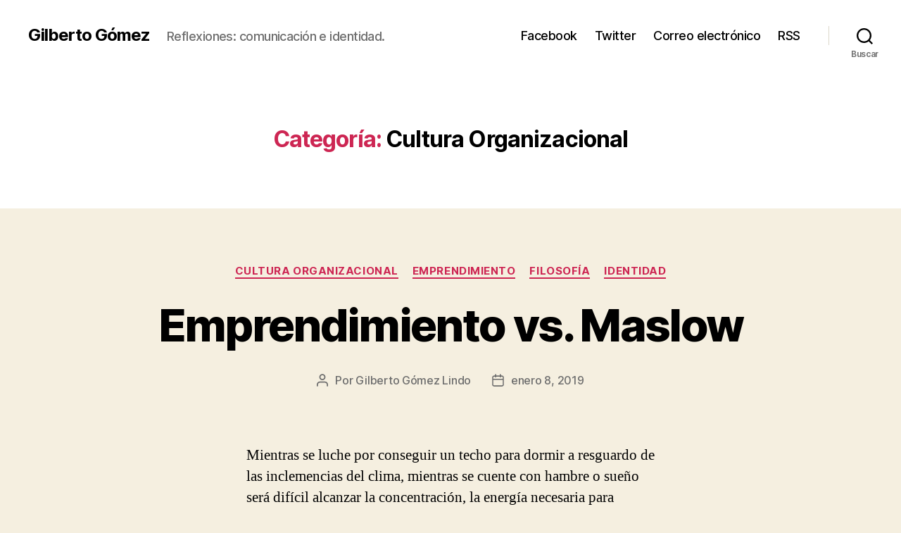

--- FILE ---
content_type: text/html; charset=utf-8
request_url: https://www.google.com/recaptcha/api2/aframe
body_size: 268
content:
<!DOCTYPE HTML><html><head><meta http-equiv="content-type" content="text/html; charset=UTF-8"></head><body><script nonce="z7KkJIrRNfVeyaOZ4EDm8Q">/** Anti-fraud and anti-abuse applications only. See google.com/recaptcha */ try{var clients={'sodar':'https://pagead2.googlesyndication.com/pagead/sodar?'};window.addEventListener("message",function(a){try{if(a.source===window.parent){var b=JSON.parse(a.data);var c=clients[b['id']];if(c){var d=document.createElement('img');d.src=c+b['params']+'&rc='+(localStorage.getItem("rc::a")?sessionStorage.getItem("rc::b"):"");window.document.body.appendChild(d);sessionStorage.setItem("rc::e",parseInt(sessionStorage.getItem("rc::e")||0)+1);localStorage.setItem("rc::h",'1769373591137');}}}catch(b){}});window.parent.postMessage("_grecaptcha_ready", "*");}catch(b){}</script></body></html>